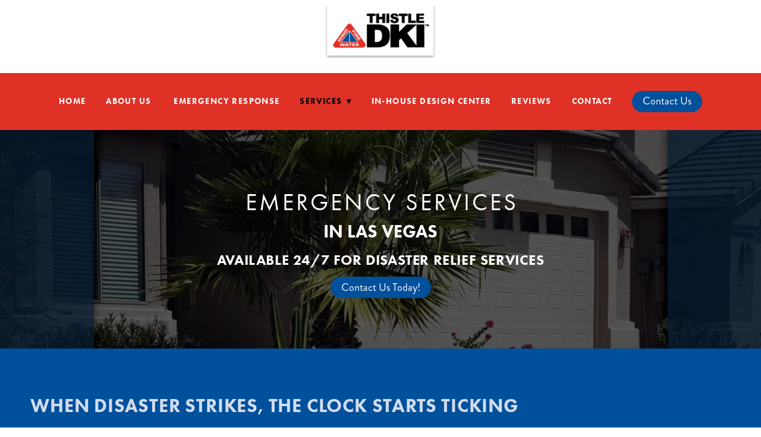

--- FILE ---
content_type: text/html; charset=utf-8
request_url: https://www.google.com/recaptcha/api2/anchor?ar=1&k=6Ld54oIkAAAAAK90TOJiRFdPQBF4uMj6b9DKBXEt&co=aHR0cHM6Ly9mb3Jtcy5tYXJrZXRpbmczNjAuY29tOjQ0Mw..&hl=en&v=PoyoqOPhxBO7pBk68S4YbpHZ&size=invisible&anchor-ms=20000&execute-ms=30000&cb=q9xlx5rhgm22
body_size: 48840
content:
<!DOCTYPE HTML><html dir="ltr" lang="en"><head><meta http-equiv="Content-Type" content="text/html; charset=UTF-8">
<meta http-equiv="X-UA-Compatible" content="IE=edge">
<title>reCAPTCHA</title>
<style type="text/css">
/* cyrillic-ext */
@font-face {
  font-family: 'Roboto';
  font-style: normal;
  font-weight: 400;
  font-stretch: 100%;
  src: url(//fonts.gstatic.com/s/roboto/v48/KFO7CnqEu92Fr1ME7kSn66aGLdTylUAMa3GUBHMdazTgWw.woff2) format('woff2');
  unicode-range: U+0460-052F, U+1C80-1C8A, U+20B4, U+2DE0-2DFF, U+A640-A69F, U+FE2E-FE2F;
}
/* cyrillic */
@font-face {
  font-family: 'Roboto';
  font-style: normal;
  font-weight: 400;
  font-stretch: 100%;
  src: url(//fonts.gstatic.com/s/roboto/v48/KFO7CnqEu92Fr1ME7kSn66aGLdTylUAMa3iUBHMdazTgWw.woff2) format('woff2');
  unicode-range: U+0301, U+0400-045F, U+0490-0491, U+04B0-04B1, U+2116;
}
/* greek-ext */
@font-face {
  font-family: 'Roboto';
  font-style: normal;
  font-weight: 400;
  font-stretch: 100%;
  src: url(//fonts.gstatic.com/s/roboto/v48/KFO7CnqEu92Fr1ME7kSn66aGLdTylUAMa3CUBHMdazTgWw.woff2) format('woff2');
  unicode-range: U+1F00-1FFF;
}
/* greek */
@font-face {
  font-family: 'Roboto';
  font-style: normal;
  font-weight: 400;
  font-stretch: 100%;
  src: url(//fonts.gstatic.com/s/roboto/v48/KFO7CnqEu92Fr1ME7kSn66aGLdTylUAMa3-UBHMdazTgWw.woff2) format('woff2');
  unicode-range: U+0370-0377, U+037A-037F, U+0384-038A, U+038C, U+038E-03A1, U+03A3-03FF;
}
/* math */
@font-face {
  font-family: 'Roboto';
  font-style: normal;
  font-weight: 400;
  font-stretch: 100%;
  src: url(//fonts.gstatic.com/s/roboto/v48/KFO7CnqEu92Fr1ME7kSn66aGLdTylUAMawCUBHMdazTgWw.woff2) format('woff2');
  unicode-range: U+0302-0303, U+0305, U+0307-0308, U+0310, U+0312, U+0315, U+031A, U+0326-0327, U+032C, U+032F-0330, U+0332-0333, U+0338, U+033A, U+0346, U+034D, U+0391-03A1, U+03A3-03A9, U+03B1-03C9, U+03D1, U+03D5-03D6, U+03F0-03F1, U+03F4-03F5, U+2016-2017, U+2034-2038, U+203C, U+2040, U+2043, U+2047, U+2050, U+2057, U+205F, U+2070-2071, U+2074-208E, U+2090-209C, U+20D0-20DC, U+20E1, U+20E5-20EF, U+2100-2112, U+2114-2115, U+2117-2121, U+2123-214F, U+2190, U+2192, U+2194-21AE, U+21B0-21E5, U+21F1-21F2, U+21F4-2211, U+2213-2214, U+2216-22FF, U+2308-230B, U+2310, U+2319, U+231C-2321, U+2336-237A, U+237C, U+2395, U+239B-23B7, U+23D0, U+23DC-23E1, U+2474-2475, U+25AF, U+25B3, U+25B7, U+25BD, U+25C1, U+25CA, U+25CC, U+25FB, U+266D-266F, U+27C0-27FF, U+2900-2AFF, U+2B0E-2B11, U+2B30-2B4C, U+2BFE, U+3030, U+FF5B, U+FF5D, U+1D400-1D7FF, U+1EE00-1EEFF;
}
/* symbols */
@font-face {
  font-family: 'Roboto';
  font-style: normal;
  font-weight: 400;
  font-stretch: 100%;
  src: url(//fonts.gstatic.com/s/roboto/v48/KFO7CnqEu92Fr1ME7kSn66aGLdTylUAMaxKUBHMdazTgWw.woff2) format('woff2');
  unicode-range: U+0001-000C, U+000E-001F, U+007F-009F, U+20DD-20E0, U+20E2-20E4, U+2150-218F, U+2190, U+2192, U+2194-2199, U+21AF, U+21E6-21F0, U+21F3, U+2218-2219, U+2299, U+22C4-22C6, U+2300-243F, U+2440-244A, U+2460-24FF, U+25A0-27BF, U+2800-28FF, U+2921-2922, U+2981, U+29BF, U+29EB, U+2B00-2BFF, U+4DC0-4DFF, U+FFF9-FFFB, U+10140-1018E, U+10190-1019C, U+101A0, U+101D0-101FD, U+102E0-102FB, U+10E60-10E7E, U+1D2C0-1D2D3, U+1D2E0-1D37F, U+1F000-1F0FF, U+1F100-1F1AD, U+1F1E6-1F1FF, U+1F30D-1F30F, U+1F315, U+1F31C, U+1F31E, U+1F320-1F32C, U+1F336, U+1F378, U+1F37D, U+1F382, U+1F393-1F39F, U+1F3A7-1F3A8, U+1F3AC-1F3AF, U+1F3C2, U+1F3C4-1F3C6, U+1F3CA-1F3CE, U+1F3D4-1F3E0, U+1F3ED, U+1F3F1-1F3F3, U+1F3F5-1F3F7, U+1F408, U+1F415, U+1F41F, U+1F426, U+1F43F, U+1F441-1F442, U+1F444, U+1F446-1F449, U+1F44C-1F44E, U+1F453, U+1F46A, U+1F47D, U+1F4A3, U+1F4B0, U+1F4B3, U+1F4B9, U+1F4BB, U+1F4BF, U+1F4C8-1F4CB, U+1F4D6, U+1F4DA, U+1F4DF, U+1F4E3-1F4E6, U+1F4EA-1F4ED, U+1F4F7, U+1F4F9-1F4FB, U+1F4FD-1F4FE, U+1F503, U+1F507-1F50B, U+1F50D, U+1F512-1F513, U+1F53E-1F54A, U+1F54F-1F5FA, U+1F610, U+1F650-1F67F, U+1F687, U+1F68D, U+1F691, U+1F694, U+1F698, U+1F6AD, U+1F6B2, U+1F6B9-1F6BA, U+1F6BC, U+1F6C6-1F6CF, U+1F6D3-1F6D7, U+1F6E0-1F6EA, U+1F6F0-1F6F3, U+1F6F7-1F6FC, U+1F700-1F7FF, U+1F800-1F80B, U+1F810-1F847, U+1F850-1F859, U+1F860-1F887, U+1F890-1F8AD, U+1F8B0-1F8BB, U+1F8C0-1F8C1, U+1F900-1F90B, U+1F93B, U+1F946, U+1F984, U+1F996, U+1F9E9, U+1FA00-1FA6F, U+1FA70-1FA7C, U+1FA80-1FA89, U+1FA8F-1FAC6, U+1FACE-1FADC, U+1FADF-1FAE9, U+1FAF0-1FAF8, U+1FB00-1FBFF;
}
/* vietnamese */
@font-face {
  font-family: 'Roboto';
  font-style: normal;
  font-weight: 400;
  font-stretch: 100%;
  src: url(//fonts.gstatic.com/s/roboto/v48/KFO7CnqEu92Fr1ME7kSn66aGLdTylUAMa3OUBHMdazTgWw.woff2) format('woff2');
  unicode-range: U+0102-0103, U+0110-0111, U+0128-0129, U+0168-0169, U+01A0-01A1, U+01AF-01B0, U+0300-0301, U+0303-0304, U+0308-0309, U+0323, U+0329, U+1EA0-1EF9, U+20AB;
}
/* latin-ext */
@font-face {
  font-family: 'Roboto';
  font-style: normal;
  font-weight: 400;
  font-stretch: 100%;
  src: url(//fonts.gstatic.com/s/roboto/v48/KFO7CnqEu92Fr1ME7kSn66aGLdTylUAMa3KUBHMdazTgWw.woff2) format('woff2');
  unicode-range: U+0100-02BA, U+02BD-02C5, U+02C7-02CC, U+02CE-02D7, U+02DD-02FF, U+0304, U+0308, U+0329, U+1D00-1DBF, U+1E00-1E9F, U+1EF2-1EFF, U+2020, U+20A0-20AB, U+20AD-20C0, U+2113, U+2C60-2C7F, U+A720-A7FF;
}
/* latin */
@font-face {
  font-family: 'Roboto';
  font-style: normal;
  font-weight: 400;
  font-stretch: 100%;
  src: url(//fonts.gstatic.com/s/roboto/v48/KFO7CnqEu92Fr1ME7kSn66aGLdTylUAMa3yUBHMdazQ.woff2) format('woff2');
  unicode-range: U+0000-00FF, U+0131, U+0152-0153, U+02BB-02BC, U+02C6, U+02DA, U+02DC, U+0304, U+0308, U+0329, U+2000-206F, U+20AC, U+2122, U+2191, U+2193, U+2212, U+2215, U+FEFF, U+FFFD;
}
/* cyrillic-ext */
@font-face {
  font-family: 'Roboto';
  font-style: normal;
  font-weight: 500;
  font-stretch: 100%;
  src: url(//fonts.gstatic.com/s/roboto/v48/KFO7CnqEu92Fr1ME7kSn66aGLdTylUAMa3GUBHMdazTgWw.woff2) format('woff2');
  unicode-range: U+0460-052F, U+1C80-1C8A, U+20B4, U+2DE0-2DFF, U+A640-A69F, U+FE2E-FE2F;
}
/* cyrillic */
@font-face {
  font-family: 'Roboto';
  font-style: normal;
  font-weight: 500;
  font-stretch: 100%;
  src: url(//fonts.gstatic.com/s/roboto/v48/KFO7CnqEu92Fr1ME7kSn66aGLdTylUAMa3iUBHMdazTgWw.woff2) format('woff2');
  unicode-range: U+0301, U+0400-045F, U+0490-0491, U+04B0-04B1, U+2116;
}
/* greek-ext */
@font-face {
  font-family: 'Roboto';
  font-style: normal;
  font-weight: 500;
  font-stretch: 100%;
  src: url(//fonts.gstatic.com/s/roboto/v48/KFO7CnqEu92Fr1ME7kSn66aGLdTylUAMa3CUBHMdazTgWw.woff2) format('woff2');
  unicode-range: U+1F00-1FFF;
}
/* greek */
@font-face {
  font-family: 'Roboto';
  font-style: normal;
  font-weight: 500;
  font-stretch: 100%;
  src: url(//fonts.gstatic.com/s/roboto/v48/KFO7CnqEu92Fr1ME7kSn66aGLdTylUAMa3-UBHMdazTgWw.woff2) format('woff2');
  unicode-range: U+0370-0377, U+037A-037F, U+0384-038A, U+038C, U+038E-03A1, U+03A3-03FF;
}
/* math */
@font-face {
  font-family: 'Roboto';
  font-style: normal;
  font-weight: 500;
  font-stretch: 100%;
  src: url(//fonts.gstatic.com/s/roboto/v48/KFO7CnqEu92Fr1ME7kSn66aGLdTylUAMawCUBHMdazTgWw.woff2) format('woff2');
  unicode-range: U+0302-0303, U+0305, U+0307-0308, U+0310, U+0312, U+0315, U+031A, U+0326-0327, U+032C, U+032F-0330, U+0332-0333, U+0338, U+033A, U+0346, U+034D, U+0391-03A1, U+03A3-03A9, U+03B1-03C9, U+03D1, U+03D5-03D6, U+03F0-03F1, U+03F4-03F5, U+2016-2017, U+2034-2038, U+203C, U+2040, U+2043, U+2047, U+2050, U+2057, U+205F, U+2070-2071, U+2074-208E, U+2090-209C, U+20D0-20DC, U+20E1, U+20E5-20EF, U+2100-2112, U+2114-2115, U+2117-2121, U+2123-214F, U+2190, U+2192, U+2194-21AE, U+21B0-21E5, U+21F1-21F2, U+21F4-2211, U+2213-2214, U+2216-22FF, U+2308-230B, U+2310, U+2319, U+231C-2321, U+2336-237A, U+237C, U+2395, U+239B-23B7, U+23D0, U+23DC-23E1, U+2474-2475, U+25AF, U+25B3, U+25B7, U+25BD, U+25C1, U+25CA, U+25CC, U+25FB, U+266D-266F, U+27C0-27FF, U+2900-2AFF, U+2B0E-2B11, U+2B30-2B4C, U+2BFE, U+3030, U+FF5B, U+FF5D, U+1D400-1D7FF, U+1EE00-1EEFF;
}
/* symbols */
@font-face {
  font-family: 'Roboto';
  font-style: normal;
  font-weight: 500;
  font-stretch: 100%;
  src: url(//fonts.gstatic.com/s/roboto/v48/KFO7CnqEu92Fr1ME7kSn66aGLdTylUAMaxKUBHMdazTgWw.woff2) format('woff2');
  unicode-range: U+0001-000C, U+000E-001F, U+007F-009F, U+20DD-20E0, U+20E2-20E4, U+2150-218F, U+2190, U+2192, U+2194-2199, U+21AF, U+21E6-21F0, U+21F3, U+2218-2219, U+2299, U+22C4-22C6, U+2300-243F, U+2440-244A, U+2460-24FF, U+25A0-27BF, U+2800-28FF, U+2921-2922, U+2981, U+29BF, U+29EB, U+2B00-2BFF, U+4DC0-4DFF, U+FFF9-FFFB, U+10140-1018E, U+10190-1019C, U+101A0, U+101D0-101FD, U+102E0-102FB, U+10E60-10E7E, U+1D2C0-1D2D3, U+1D2E0-1D37F, U+1F000-1F0FF, U+1F100-1F1AD, U+1F1E6-1F1FF, U+1F30D-1F30F, U+1F315, U+1F31C, U+1F31E, U+1F320-1F32C, U+1F336, U+1F378, U+1F37D, U+1F382, U+1F393-1F39F, U+1F3A7-1F3A8, U+1F3AC-1F3AF, U+1F3C2, U+1F3C4-1F3C6, U+1F3CA-1F3CE, U+1F3D4-1F3E0, U+1F3ED, U+1F3F1-1F3F3, U+1F3F5-1F3F7, U+1F408, U+1F415, U+1F41F, U+1F426, U+1F43F, U+1F441-1F442, U+1F444, U+1F446-1F449, U+1F44C-1F44E, U+1F453, U+1F46A, U+1F47D, U+1F4A3, U+1F4B0, U+1F4B3, U+1F4B9, U+1F4BB, U+1F4BF, U+1F4C8-1F4CB, U+1F4D6, U+1F4DA, U+1F4DF, U+1F4E3-1F4E6, U+1F4EA-1F4ED, U+1F4F7, U+1F4F9-1F4FB, U+1F4FD-1F4FE, U+1F503, U+1F507-1F50B, U+1F50D, U+1F512-1F513, U+1F53E-1F54A, U+1F54F-1F5FA, U+1F610, U+1F650-1F67F, U+1F687, U+1F68D, U+1F691, U+1F694, U+1F698, U+1F6AD, U+1F6B2, U+1F6B9-1F6BA, U+1F6BC, U+1F6C6-1F6CF, U+1F6D3-1F6D7, U+1F6E0-1F6EA, U+1F6F0-1F6F3, U+1F6F7-1F6FC, U+1F700-1F7FF, U+1F800-1F80B, U+1F810-1F847, U+1F850-1F859, U+1F860-1F887, U+1F890-1F8AD, U+1F8B0-1F8BB, U+1F8C0-1F8C1, U+1F900-1F90B, U+1F93B, U+1F946, U+1F984, U+1F996, U+1F9E9, U+1FA00-1FA6F, U+1FA70-1FA7C, U+1FA80-1FA89, U+1FA8F-1FAC6, U+1FACE-1FADC, U+1FADF-1FAE9, U+1FAF0-1FAF8, U+1FB00-1FBFF;
}
/* vietnamese */
@font-face {
  font-family: 'Roboto';
  font-style: normal;
  font-weight: 500;
  font-stretch: 100%;
  src: url(//fonts.gstatic.com/s/roboto/v48/KFO7CnqEu92Fr1ME7kSn66aGLdTylUAMa3OUBHMdazTgWw.woff2) format('woff2');
  unicode-range: U+0102-0103, U+0110-0111, U+0128-0129, U+0168-0169, U+01A0-01A1, U+01AF-01B0, U+0300-0301, U+0303-0304, U+0308-0309, U+0323, U+0329, U+1EA0-1EF9, U+20AB;
}
/* latin-ext */
@font-face {
  font-family: 'Roboto';
  font-style: normal;
  font-weight: 500;
  font-stretch: 100%;
  src: url(//fonts.gstatic.com/s/roboto/v48/KFO7CnqEu92Fr1ME7kSn66aGLdTylUAMa3KUBHMdazTgWw.woff2) format('woff2');
  unicode-range: U+0100-02BA, U+02BD-02C5, U+02C7-02CC, U+02CE-02D7, U+02DD-02FF, U+0304, U+0308, U+0329, U+1D00-1DBF, U+1E00-1E9F, U+1EF2-1EFF, U+2020, U+20A0-20AB, U+20AD-20C0, U+2113, U+2C60-2C7F, U+A720-A7FF;
}
/* latin */
@font-face {
  font-family: 'Roboto';
  font-style: normal;
  font-weight: 500;
  font-stretch: 100%;
  src: url(//fonts.gstatic.com/s/roboto/v48/KFO7CnqEu92Fr1ME7kSn66aGLdTylUAMa3yUBHMdazQ.woff2) format('woff2');
  unicode-range: U+0000-00FF, U+0131, U+0152-0153, U+02BB-02BC, U+02C6, U+02DA, U+02DC, U+0304, U+0308, U+0329, U+2000-206F, U+20AC, U+2122, U+2191, U+2193, U+2212, U+2215, U+FEFF, U+FFFD;
}
/* cyrillic-ext */
@font-face {
  font-family: 'Roboto';
  font-style: normal;
  font-weight: 900;
  font-stretch: 100%;
  src: url(//fonts.gstatic.com/s/roboto/v48/KFO7CnqEu92Fr1ME7kSn66aGLdTylUAMa3GUBHMdazTgWw.woff2) format('woff2');
  unicode-range: U+0460-052F, U+1C80-1C8A, U+20B4, U+2DE0-2DFF, U+A640-A69F, U+FE2E-FE2F;
}
/* cyrillic */
@font-face {
  font-family: 'Roboto';
  font-style: normal;
  font-weight: 900;
  font-stretch: 100%;
  src: url(//fonts.gstatic.com/s/roboto/v48/KFO7CnqEu92Fr1ME7kSn66aGLdTylUAMa3iUBHMdazTgWw.woff2) format('woff2');
  unicode-range: U+0301, U+0400-045F, U+0490-0491, U+04B0-04B1, U+2116;
}
/* greek-ext */
@font-face {
  font-family: 'Roboto';
  font-style: normal;
  font-weight: 900;
  font-stretch: 100%;
  src: url(//fonts.gstatic.com/s/roboto/v48/KFO7CnqEu92Fr1ME7kSn66aGLdTylUAMa3CUBHMdazTgWw.woff2) format('woff2');
  unicode-range: U+1F00-1FFF;
}
/* greek */
@font-face {
  font-family: 'Roboto';
  font-style: normal;
  font-weight: 900;
  font-stretch: 100%;
  src: url(//fonts.gstatic.com/s/roboto/v48/KFO7CnqEu92Fr1ME7kSn66aGLdTylUAMa3-UBHMdazTgWw.woff2) format('woff2');
  unicode-range: U+0370-0377, U+037A-037F, U+0384-038A, U+038C, U+038E-03A1, U+03A3-03FF;
}
/* math */
@font-face {
  font-family: 'Roboto';
  font-style: normal;
  font-weight: 900;
  font-stretch: 100%;
  src: url(//fonts.gstatic.com/s/roboto/v48/KFO7CnqEu92Fr1ME7kSn66aGLdTylUAMawCUBHMdazTgWw.woff2) format('woff2');
  unicode-range: U+0302-0303, U+0305, U+0307-0308, U+0310, U+0312, U+0315, U+031A, U+0326-0327, U+032C, U+032F-0330, U+0332-0333, U+0338, U+033A, U+0346, U+034D, U+0391-03A1, U+03A3-03A9, U+03B1-03C9, U+03D1, U+03D5-03D6, U+03F0-03F1, U+03F4-03F5, U+2016-2017, U+2034-2038, U+203C, U+2040, U+2043, U+2047, U+2050, U+2057, U+205F, U+2070-2071, U+2074-208E, U+2090-209C, U+20D0-20DC, U+20E1, U+20E5-20EF, U+2100-2112, U+2114-2115, U+2117-2121, U+2123-214F, U+2190, U+2192, U+2194-21AE, U+21B0-21E5, U+21F1-21F2, U+21F4-2211, U+2213-2214, U+2216-22FF, U+2308-230B, U+2310, U+2319, U+231C-2321, U+2336-237A, U+237C, U+2395, U+239B-23B7, U+23D0, U+23DC-23E1, U+2474-2475, U+25AF, U+25B3, U+25B7, U+25BD, U+25C1, U+25CA, U+25CC, U+25FB, U+266D-266F, U+27C0-27FF, U+2900-2AFF, U+2B0E-2B11, U+2B30-2B4C, U+2BFE, U+3030, U+FF5B, U+FF5D, U+1D400-1D7FF, U+1EE00-1EEFF;
}
/* symbols */
@font-face {
  font-family: 'Roboto';
  font-style: normal;
  font-weight: 900;
  font-stretch: 100%;
  src: url(//fonts.gstatic.com/s/roboto/v48/KFO7CnqEu92Fr1ME7kSn66aGLdTylUAMaxKUBHMdazTgWw.woff2) format('woff2');
  unicode-range: U+0001-000C, U+000E-001F, U+007F-009F, U+20DD-20E0, U+20E2-20E4, U+2150-218F, U+2190, U+2192, U+2194-2199, U+21AF, U+21E6-21F0, U+21F3, U+2218-2219, U+2299, U+22C4-22C6, U+2300-243F, U+2440-244A, U+2460-24FF, U+25A0-27BF, U+2800-28FF, U+2921-2922, U+2981, U+29BF, U+29EB, U+2B00-2BFF, U+4DC0-4DFF, U+FFF9-FFFB, U+10140-1018E, U+10190-1019C, U+101A0, U+101D0-101FD, U+102E0-102FB, U+10E60-10E7E, U+1D2C0-1D2D3, U+1D2E0-1D37F, U+1F000-1F0FF, U+1F100-1F1AD, U+1F1E6-1F1FF, U+1F30D-1F30F, U+1F315, U+1F31C, U+1F31E, U+1F320-1F32C, U+1F336, U+1F378, U+1F37D, U+1F382, U+1F393-1F39F, U+1F3A7-1F3A8, U+1F3AC-1F3AF, U+1F3C2, U+1F3C4-1F3C6, U+1F3CA-1F3CE, U+1F3D4-1F3E0, U+1F3ED, U+1F3F1-1F3F3, U+1F3F5-1F3F7, U+1F408, U+1F415, U+1F41F, U+1F426, U+1F43F, U+1F441-1F442, U+1F444, U+1F446-1F449, U+1F44C-1F44E, U+1F453, U+1F46A, U+1F47D, U+1F4A3, U+1F4B0, U+1F4B3, U+1F4B9, U+1F4BB, U+1F4BF, U+1F4C8-1F4CB, U+1F4D6, U+1F4DA, U+1F4DF, U+1F4E3-1F4E6, U+1F4EA-1F4ED, U+1F4F7, U+1F4F9-1F4FB, U+1F4FD-1F4FE, U+1F503, U+1F507-1F50B, U+1F50D, U+1F512-1F513, U+1F53E-1F54A, U+1F54F-1F5FA, U+1F610, U+1F650-1F67F, U+1F687, U+1F68D, U+1F691, U+1F694, U+1F698, U+1F6AD, U+1F6B2, U+1F6B9-1F6BA, U+1F6BC, U+1F6C6-1F6CF, U+1F6D3-1F6D7, U+1F6E0-1F6EA, U+1F6F0-1F6F3, U+1F6F7-1F6FC, U+1F700-1F7FF, U+1F800-1F80B, U+1F810-1F847, U+1F850-1F859, U+1F860-1F887, U+1F890-1F8AD, U+1F8B0-1F8BB, U+1F8C0-1F8C1, U+1F900-1F90B, U+1F93B, U+1F946, U+1F984, U+1F996, U+1F9E9, U+1FA00-1FA6F, U+1FA70-1FA7C, U+1FA80-1FA89, U+1FA8F-1FAC6, U+1FACE-1FADC, U+1FADF-1FAE9, U+1FAF0-1FAF8, U+1FB00-1FBFF;
}
/* vietnamese */
@font-face {
  font-family: 'Roboto';
  font-style: normal;
  font-weight: 900;
  font-stretch: 100%;
  src: url(//fonts.gstatic.com/s/roboto/v48/KFO7CnqEu92Fr1ME7kSn66aGLdTylUAMa3OUBHMdazTgWw.woff2) format('woff2');
  unicode-range: U+0102-0103, U+0110-0111, U+0128-0129, U+0168-0169, U+01A0-01A1, U+01AF-01B0, U+0300-0301, U+0303-0304, U+0308-0309, U+0323, U+0329, U+1EA0-1EF9, U+20AB;
}
/* latin-ext */
@font-face {
  font-family: 'Roboto';
  font-style: normal;
  font-weight: 900;
  font-stretch: 100%;
  src: url(//fonts.gstatic.com/s/roboto/v48/KFO7CnqEu92Fr1ME7kSn66aGLdTylUAMa3KUBHMdazTgWw.woff2) format('woff2');
  unicode-range: U+0100-02BA, U+02BD-02C5, U+02C7-02CC, U+02CE-02D7, U+02DD-02FF, U+0304, U+0308, U+0329, U+1D00-1DBF, U+1E00-1E9F, U+1EF2-1EFF, U+2020, U+20A0-20AB, U+20AD-20C0, U+2113, U+2C60-2C7F, U+A720-A7FF;
}
/* latin */
@font-face {
  font-family: 'Roboto';
  font-style: normal;
  font-weight: 900;
  font-stretch: 100%;
  src: url(//fonts.gstatic.com/s/roboto/v48/KFO7CnqEu92Fr1ME7kSn66aGLdTylUAMa3yUBHMdazQ.woff2) format('woff2');
  unicode-range: U+0000-00FF, U+0131, U+0152-0153, U+02BB-02BC, U+02C6, U+02DA, U+02DC, U+0304, U+0308, U+0329, U+2000-206F, U+20AC, U+2122, U+2191, U+2193, U+2212, U+2215, U+FEFF, U+FFFD;
}

</style>
<link rel="stylesheet" type="text/css" href="https://www.gstatic.com/recaptcha/releases/PoyoqOPhxBO7pBk68S4YbpHZ/styles__ltr.css">
<script nonce="mfOoatJUNS2AWSlZp43Rog" type="text/javascript">window['__recaptcha_api'] = 'https://www.google.com/recaptcha/api2/';</script>
<script type="text/javascript" src="https://www.gstatic.com/recaptcha/releases/PoyoqOPhxBO7pBk68S4YbpHZ/recaptcha__en.js" nonce="mfOoatJUNS2AWSlZp43Rog">
      
    </script></head>
<body><div id="rc-anchor-alert" class="rc-anchor-alert"></div>
<input type="hidden" id="recaptcha-token" value="[base64]">
<script type="text/javascript" nonce="mfOoatJUNS2AWSlZp43Rog">
      recaptcha.anchor.Main.init("[\x22ainput\x22,[\x22bgdata\x22,\x22\x22,\[base64]/[base64]/[base64]/ZyhXLGgpOnEoW04sMjEsbF0sVywwKSxoKSxmYWxzZSxmYWxzZSl9Y2F0Y2goayl7RygzNTgsVyk/[base64]/[base64]/[base64]/[base64]/[base64]/[base64]/[base64]/bmV3IEJbT10oRFswXSk6dz09Mj9uZXcgQltPXShEWzBdLERbMV0pOnc9PTM/bmV3IEJbT10oRFswXSxEWzFdLERbMl0pOnc9PTQ/[base64]/[base64]/[base64]/[base64]/[base64]\\u003d\x22,\[base64]\x22,\x22w43Cky5PwoHDqSfCmMKmTMKQw5vCkC1cw45ZHMOYw4VuA1XCqUd9c8OGwq/DpsOMw5zCljhqwqgODzXDqSnCtHTDlsOESBs9w5jDksOkw6/DrsKLwovCgcOjAQzCrMKyw5/DqnYvwpHClXHDqsOGZcKXwoPCnMK0dwLDoV3CqcKNJMKowqzChF5mw7LCjMOSw717C8KzAU/CiMKqcVN9w6rCihZNfcOUwpFiWsKqw7ZawocJw4Ynwoo5esKaw4/CnMKfwr/DpsK7IHLDhHjDnXbCnwtBwo7CgzcqV8Kaw4VqQcKeAy8bAiBCMsOWwpbDisKdw4DCq8KgZ8OhC20bMcKYaFI5wovDjsOfw5PCjsO3w5IXw65PEsOlwqPDnjrDonkAw7duw5lBwp3CuVsOKmB1wo5Rw67CtcKUSEg4eMObw7kkFGFzwrFxw6s0F1k1wq7Cul/DpVgOR8K3UQnCusOEDk5yE1fDt8Oawq/CuRQEbsOOw6TCpwZAFVnDnjLDlX8bwqt3IsK/w73Cm8KbPSEWw4LClSbCkBNKwpE/w5LCk2YObj4cwqLCkMK8AMKcAjPCt0rDnsKGwqbDqG54WcKgZU/[base64]/DWfDth/ClMKjZhrDj8OFwrjCrRgJQMOuUMO9w7AjRsO+w6/CpCIhw57ClsO/LiPDvS7CqcKTw4XDsirDlkUfV8KKOCzDt2DCusOxw5sabcKNfQU2ZMKPw7PClyDDucKCCMOpw6nDrcKPwr83Qj/[base64]/DkcKEwoVzQXzDkBTDuMKNbjVmw55dw5xXw5NAw6LCu8OqcMOYw73DosO9cwIpwq8Aw4UFY8ObLW9rwrB8wqPCtcOyVBhWEMOdwq3Cp8O4wpTCnh4aLMOaBcKmTx8xbE/CmFgpw7PDtcO/wp/CuMKCw4LDkMKewqU7wrfDlgoiwoAiCRZBfcK/w4XDuCLCmAjCij9/w6DCrsOREUjChTR7e2/CjFHCt2w6wplgw43Dg8KVw43DvGnDhMKOw4rCjsOuw5d1HcOiDcObECN+FGwaScKew4tgwpBNwoQSw6wOw4A+w5kDw4jDvcOjKS5OwrVCSVvDk8KxIsKmwqzCmcKtOcOIOwLDrhPCpMKASTzCjsK0woHCv8OHcMOceMKmD8OHRF7DrsKqfCcDw7xyG8Oyw4Y6wp/Dv8KRPD1gwqF8U8K9TMKgOQDDo1bDv8KheMOQe8OKVMK9UmRWw4QAwr0Nw5pERMONw7/Cn1LDm8OOw67CqcKQw5vCucKhw5PCkcOQw7/DnCNqSX5ZY8KWwqYiU0DCtQjDiBTCscK0PcKDw4sDU8KhFsKzS8OBZmUzNMOROmdAByzCsx3DlhdHC8OFw47DmMO+w5ggSmjClVg+wpbDkDjCsWV+wrPDs8KVFB/DrW/CiMKkO13DsTXChcOZBsOnc8Kuw7/DjcK2wq4dwqjChMOSdAHCmR7Ci0TCix05woTDrHg9eEQXK8OkT8KMw7DDocKqEsOwwqFEMMOswpzCgcKww63Dt8KWwqLCgxLCqC/CsGxPHAjChjDChQXDvMONGcKYS3o/B1rCssOtGWvDgMObw7nDvMOVJA0tw6TDkwDDh8KKw4hLw6JvMMKfMsKQf8K0ATXDuljDoMKwJXZXw59Bw7RfwrPDnHkBMWEBFcOpw6FvZDLCncK/WsK6OcK8w5FZw6vDjyzCh2TChCTDg8KDFcKIHXJqGStkRsKyDsOiMcO8InY1wpHCtH3DhcOZQ8KXwrHCn8OjwpJMZsK7wp/Cl3vCt8KpwoHDrBcxwrtnw6zChsKZw5rClTLDqzl7woXCr8K/woEnwpfDnW4Iwq7Cki9PY8OUb8Oyw7Nmwqpzw7bCtsKJOw9hwq9zw53Cuz3CgnvCtBLDlWZqwppPSsKHAkTDkgpBYnwBGsKvwrrCm01jw4HDpMK4w6LDjmFKIG0Jw7nDsGzDnkMtJiZFTMK/wrwYJcKuw4HChzYiFsKTwqzCqcKqMMOIF8Ohw5xfSMOiHDNuScOiw7PCtsKKwqFGwoEuRiHDvwLCvMKIw5LDtcKicCFab0ceElbDiErCjC7DtzxZwo/CqnjCuDDCrsKlw5MGwp4PMGBhD8ORw67DgSMNwojDvR9OwrLCtUoGw5UAw65ww7IZwqPCpMOeBcO/wpJZVy1Kw6XDuVHCr8KZT3JswqvCtDgoNcK5CB84IjBPGMOHwpzDicKsRcKqwrDDrz3DqS7CjiYJw5HCmR/DrzLDj8OrVFkPwqrDozfDtyzCmsK9ZwobQMKzw6x3JT3DgsKOw73CocKsXcOAwrIQWCMQQwjCpgrCocOIOsK5SkjCt0d8dMKqwrJnw4RswozChsOFwq/DnMKSO8OSSAfDmcOvwrPCnXVMwpkcSsKhw5BBfsOQFWjDmH/CkAwBNMKVeVjDpMKYwonCjR7Dlx/Cj8KKbm5BwrnCvizCqU/[base64]/w6U1w50Zw5rDtsKuN8OQwpXDn8K2Y8KzU8K5E8KyFsOkw57ClWMkwr4zwpgDwp/Dp1LDmmnCtCHDrW/DmiDChBEFfnEMwpnCoU3DncKtCG5AA17DisK+Q37CtzPDm03CosORw7fCqcKhAEXCl0w0wrJhw6F1w709wqlFHMOSCl90KGrCiMKcw6pBw6AkIsOzwopqwqXDtFvCr8KFT8Ktw5/CnMK6DcKswrTChsOyUcKLSsOXw63Cg8OJwqM2woRJwpnDmS4jwrDCvBTDtcKSwr1SwpDDnMONVXfCocOhCD3DgHbCoMOVNw/CjsOhw7/[base64]/w6l/w5ZxMQwfw6vDmsK2Q8OnU8O1wqxIwrfDoEzDjcK4LW/DkirCkcOWw4VBPGvDnWxOwoYIw7R1GknDr8K4w5RbcVTCksO7EzDDgH5Lwo7CuibDtEjDmiR7wrnDuSvCvwNTODtswoPCvgnCoMK/TyxDbsOzI1bDucONw6jCrBjCjsK3UUdxw7Vuwr9wS2zCii3DjMOjw4IOw4TCqUjDsih6wrfDnSBPOjwwwpgNwpLDscO3w48Dw5wGR8O8cjs2LhZCTlDCrsKzw5w1wpF/w5rDvcOsEMKiQcKVHEvCmm/DssO5ZF4mA00Lw4pPGmDDksKDd8KswovDhXPCkcOUw53Dn8OQwprDj3HDmsO2anXDr8K7wojDlsKfw4/DocO1GAnCrXHDksOow7rCkcORH8K/[base64]/[base64]/[base64]/Dm3vDsh0+YAcNa1AyU8Otw6ZmwopoPjgWw7zCng9ew6/CrX5zwqYtCWTCqVInw6nCjcKiw7FKN1vChWvDi8KhM8K0wqLDoE0/GMKawq3DscKND2Q8w5fChMOTSsOtwqrDiyLDkn0CU8KqwpnDj8OpWMK2wrhWw5c0KXDCtMKMDAdTCR/Cg1zDvcKJw4/CosOww6TCsMO1W8KRwrDDpDjCnw3DiUIcwq7Cv8KFcsOmLcKyQx4FwpNtw7d5MmXCnxx+w4bDlxrCo2Qrw4XDnz3CumtKw7PCv1lfw7VMw7jDnB7DryMxwoPDhWx1PC1rIEzClRphTsK5S3nCmMK9dcOewpcjGMO3wrPCpsOmw4bCog7CuE4sETw0DyoEw5zDkWZceC/Dpn4ewp3Dj8Olw6BCO8OZwrvDjFwXHsK6MwnCsl7Dg2UKwprCmcKQNBVHw5/DpDPCvsOzGcK6w7IswpMOw7gDYcO/PsKEw77Cr8KWUAQpw4rDnsKnw5gRU8OCw5TCnw/CpMO0w6ZWw67DrsKNwrHClcKjw4PCmsKXw5hVwpbDl8OPdGoeVsK6wqXDqMODw5JPGioowrtUaW/CkiTDrMO3w7zCjcKlCMO4RD7CgFUUwpo+w7J7woXCkSHCtsOxeijDhkHDocK4wqLDpRnDh0rCq8O2wrhLNg3Ch0kZwp5/w5sgw7BpLMOtLwJpw7zCg8OSw4bCljvCgCTDp2bCh07Chxtjf8OlBR1iCcKGwobDoT46w4XCiCPDh8KkKsKzAFvDt8KKwr/[base64]/[base64]/PMKRwqvDnnhCVmN7V8KiRsKCD8KFwrnChsOPw60ow71Iw4/CrxUnwrvCuEfDl13Cu0LCtEonw6DDjMKuIcKZwptFegMpwrXDlcOiIX3CtmBXwq8Yw6o7EMK4dFAAUcKxKEvClx1nwp4IwpTDqsOZdsKGHsOcwo1rw5PCjMK9ecKkcMOyUsO3MH95wpTCrcK/cCXCkkHDvcKlaF4cbmo+BifCrMOHPcOjw7MNCMKfw65hA1jCvBXDsC3Cv1TDrsOkSkzCocO3W8K+wrw9WcKifSDCusOXbAJjVMK9PS1vw4s3dcKQZHTDpcO6wrfCqCtqXcKiAxQ5woNLw7HCicOTK8KnRMKKw6lbwpbDl8Kiw4XDvHIHW8Krwr9+wrzCt3oAw6zCjg/[base64]/[base64]/Dh3Ykw4TDjVk+LMKCTsKlP8KowqNVw7PDm8OsM3rClDLDkzHCoXTDskDDkTzCuhXDrMKKE8KQIsKGBcOdeH7CqiJ3wqzCtDcNZ0hCJjzDh3LCmBDCrMKQUnlvwrhXwqtcw4bDqcOie0FKw7XCpMK8wpzDvMKUwqzDo8OYf1/CrmURDsKkw4vDoVsXwp5gaWbCuHk2w4vDjsK5OA7CpcO6a8Kaw7TDrRFSHcOBwrvCgRAALsOIw6gKw41DwrTDu1fDsB8RTsOEw7V/wrMww6Q0PcO0X27ChcKGwp47HcKOIMKDdFzDi8Kecjoaw7Niw4zClsKgBXDCvcOTHsOzasO+fcKoYsK/[base64]/CqcOoG8Kbd8Kswr4fw6jDvFA9wrTDpS5pw6fDpHV5ZB7DqhTCj8K1w6bDg8ONw7d4IxRWw57CgsK8VcKbw4RCwr7CvsOww6HDqMKsKcObw6/ClF8GwokIRy4Jw6QzQsKKXDt2w50ewovCi04/w5TChMK6GQgGc1/DlifCucOgw5nCjcKDwp5QUwx2w5PDpnrCpMOVUmVSw57CnMKPw75CFFIqwr/DpWbCrsONwog/H8OoWcObw6PCskTDiMOLw5puwpsfXMOpw6gpEMK1wp/[base64]/w75UNwJowppjw68bTFLChMO3w58Sw4VAbi7Dk8KtTcKHSGV6wotdOBDClsK9wo/CvcOkWCrDgjTCmMOQJ8KefsK1w6TCuMK/O3FdwrnCisK1AMK4My/Dv1bClMO9w4QFAUPDgS/CrMOfw5rDvW8iKsOnw40Aw4MNwpFQf0VAfxsiwp3DnCEmNcKDwpVFwqBGwrjCv8KEw5DCrC0/wosowqw8cERFwox0wqE1wrvDgzwXw6XCisOkwqV+acOQesOswosMwojCjADDjcOJw7LDosKGwo0LZ8K5w70CcMOqwp7DkMKSwqpiUcK/[base64]/DrMKLw7bCvMOSDEjCrXDDrBXDuTZuO8OFCRY6w6jCsMKaFcKLE09TFMKnw5FJwpzDgcOeK8K3exTCnxXDusOQbsKpIsKdw4JMw6HCvigGasK4w6kLwqFcwot5w75aw7Mdwp/DhMKpHVzDnVBiaXrClGnCsDcYeiYMwqotw4jCi8KHwqsgDMOvLRJuY8KULMK6CcKrw595w4pPGMONXWZVwrvDisOew5vDpWtkeXLDiBoiAcOaYC3CkgTDgFjChsOvY8OCw43DnsOef8OFLHTCtcOJwqJiw4s1esOdwqvDrCPDs8KBQw9NwqI0wp/CqB7DnAjCujsBwppGG0zCpMOvwpzDlcKXC8OUwpzCo2DDsAJpR1/Cp0gae0kjwrrCucKHO8KKw5cBw7TCm1TCq8OcFE/Cu8OTwr7Cj2Aqw4phwqPCunfDjsOxw7EMwq4pVV3DkhHDiMK7w5EnwofCgcKDwprDlsKDIi0QwqDDqiRjJW/CrMKTEsOnP8KtwpxFSMKnPcKqwqAXanF+ASIgwo7DsXTCoHoYPcOOaW/Dq8KbJU7DsMKZN8Ozw4UgKWnCvzlEXRPDm2RKwo5rwpfDu0s1w4QcesKMUVIRLsOIw5NQwpNTSTRJBcO0w7EQR8K2IsKMe8OrORrCuMOlw41fw7LDj8KCwrHDqcOEFy/Dl8KrG8OHLsKPCHLDmSbDkcOxw57CsMKrw4ZtwqHDnMOzwrvCuMOHdn11C8KTwq1Iw4fCr3d5PEHDj0ovaMOzw4XDusOyw4EoRsK8acOBSMK+w4PCoiBsPsOewpvDukTDjMKQfSUvwrvDlhQ1PsO/cl/CgsOkw64TwrdhwrDDriRLw4jDn8Onw6nDvXJ3wp7Dj8OfNlBDwpvCp8KLUcKdwr5rVmZCw7UGwpbDrnMCwqnChCZfeA/CryPCnHjDpMKFAMKtwqg1dj3CrhPDrjLCvzPDoVcWwrZOwqxlwoTCiTzDuhHCrsK+T2jCjlPDlcKwPsKeFhpQGU7DhXMuwqfClcKWw4TCoMOLwpTDqmjCgk3Dhi/DhWTDqcKOScOBwqcwwqg6bk90w7PCkSVJwrsJWwE/w640IcOWCxLDug1Iwo06OcOiD8OowpInw43DmcO1QMOYJ8O8OVkzwqzDkMKpfQZkAsKew7I+w7rDnnPDoG/Cp8OBwogIeERRXX5qwpF6woV7wrRnw5oPK08tYlrDgz9gwoJvw5Qww5zCkcOywrfDuRTClMKWLhDDvjPDs8KvwoxKwrMyeGHDmsK3Ol9wT21rABzDhl1ww4/[base64]/[base64]/wo7Di8OQw7rChcKPwrrDiUHDhwFhM8OBwrdqY8KqNknCn2Rwwo3Cr8ONwoLDnMOWw5fCkC3Cm17DuMOIwoYvwqnCm8O1DXtJb8Kiw6HDi2/DpzPClQfCucKeFDp7MEYteUt6w5wOw7tlwqbCmcKTwpduw7rDvBnCjD3DlREsI8KWCxxNJ8OKFcKvwqPDvcKBS2V3w5XDhcKbwrVrw7PCusKOb3zDoMKvM1rDjnYhwrw2RcK1YkdDw7x/wpgEwrbDkRTChQUtw7nDocKpw7JHWcOBwojDk8KbwrvDm2/[base64]/Dq8Kuw5DCpn7DgMOtK8OsScK8QUvCocKIasOvIzdMw7Adwr/[base64]/NiZww65fwqxrInllOsOCC8KZwq3CgcOKHlPDjcOrwpASwoA7w6Z7woLCu8KjUcOLw5jDr1fDmGXCucKtPsKsHzgTw7LDm8KnwpXCrTc8w7zCnsKbw4EbMMODMMObI8OvUSBQa8O/w5rDi38/f8ONe1gseArCgHPCpcKlEyhrw4nCvidKwpZ7EBXDkRpwwq/DnwjCkUYeZR0RwqnCiRxyXMKow6Eow4/[base64]/[base64]/XMOww6TCv8OWw77DocKoD2gXFS12wpzDrcKpC1DCqX9kDcOJJMO6w7zDs8KVHcOOasKOwojDv8Osw5/DkcOWPTdQw79QwosdLMOeVMOJSsOzw6trHMKIB3XCglLDu8KiwqwRblDCvyfDisKZecOcTsO0CMK5w6ZcBsKeYDA5GCPDgUzDp8Kuw4pWK17DpxhnSSVkcwIeI8O4woHCvcOudsOPc1UbPWzCh8OJccOaLMKAwoUHYcK2wotvFcKswrhpPSMpE2oYWkE4RMOdPEjCrW/[base64]/DpMObEFnDgSMrUsOGwrXCmsKLFhR8w4RAwpgRA2YPb8OUwobDssKdw6/[base64]/w5vCjsKJwp85w6vCqn5OIcONWi7DlMKPIMKIwqY4w4Q7LlLDicK/DjXChVpOwogQQ8O6wqnDuwDCoMKjwoUJw5DDvwMRwpwmw7XCpEDDq3TDnMKCw6zCjBrDrMKvwqfCr8OIwo8CwqvDiFNNTWpqwqZuV8KtecO9GMO/wrk/ci7CpDnDmxPDvcObLhnCtsK8w7nCin4rw7PCjsO0Rx3CkHluZcKrfkXDthANNXhyB8OGfG4XRBbDiWzDjW/Dj8KUw5vDlcO9YsOcFXfDqsKwTkULGsKdw40qKxPDiGlZMcK8w6TDlsOhZcOVwobCkVPDpcKuw4QIwozCtiLDksKqw4wdwplSwrLDq8O3QMKswpV8w7TDolzDpTRew6bDpVnCpAXDqMOzJMOUSsOiNX9lwrhpwpcowpfCrDlPdBA4wrhzCsKTC0g/wozCu0s5GgbCksOvXMO0wpRxw73ChsO2KMO4w47DtsOLRwHDhcK/WcOpw7jDtkNNwokXworDr8KsbVYiwq3DmBYMw7PDvEjDmkIkbXfCpcKuw7fCjDFZw4rDncOKLG1iwrHDrSwbw6/CmhEiw6zDh8OQasKcwpZtw64zQ8ObOxLDvsKEZ8OwQgLDpGFELXJ3HHbDtU4kMU3DscOPL1c7w4RvwrQQRXcKA8ODwpjCjWHCucKuSzDCr8O1KFgwwrdkwr1NdsKHMMO5w6gzwo/CkcOBw58Cwp5mwpoZIgrDhlzCucKPJGFRw5TCrC7CpMK3w4kTasOlwpDCrGMFYsKbB3nCscOcdcOyw58mw6VVw4Rzw48mN8OeaQ08woVTw7PCn8OtSnkyw6DCokIZH8O7w7XCg8OGw7w0eW/Co8KQbsKlBHnCjHfCiFfCqMOBMXDDql3Cp2/DucOdwpHCvwdIFysyLidBQ8OkVsK0w6HDs0DDmlAjw77Cu1kWIHTDlyvDqMO/wpXDg24BcMO4wpYlwp92wr7DhsK4w7cXY8OSOg0Qwp96woPCpsK/eyAADQgkw59+wo0EwqrChUXDqcKywqQhBMK8wprChkPCvEvDrsKWbh3DtltLPjLDgsKwaAUYeSLDkcOTCxdIb8Obw5lKXMOmw5vCiArDt1Nlw51SNV9uw6Q2dUTCtl/ClC7DkMOLw5HCug8IK1TCjVEzw5TCvcKtfmpEKRPDiE4mZcKwwqXChUTDtV/CjsO9w6zDvhfCjV/CtMOLwp/DmcKWe8O4wrlUHm0cf2HCjkLCnEtTw6vDjsKUX0YaK8OZw4/ClhjCqAhGwrDDpklfdcOACHHCuHDCiMK2d8KFLSvDo8K8bMKnEMO6w4bDqggfPy7Di1U5wpx3wqnDh8KqfsOgEcOMYMOBw5LDocOfwolwwrMLw7fCuVjCqgIbVhNnw6M3w6PChQhUc3kuegpIwpJoUFRSKMOZwqHCjizCilkSTMO/[base64]/wqfCtsOrN8OTwoR+wqBoT2wZWsOINcK/woJzw5s7woFoRGpNPXHDhxzDnsK4wokywrQGwr3DpmNxL27Dj3IQP8OUPVh3RMKEEMKmwofCo8OJw5XDlQoqYsKXwqjDnsOoeyvCgScow5/[base64]/w4nCpsKCSSTDkMKtwpxKwrjCgcOlSCAAUMKmwpfDisKmwrQeB1d9UB18wq/CqsKFwrbDv8KTeMOXB8OkwpjDqcOVVlVBwpIhw5piSnd/w6TCoBrCvhhRa8ORw6ZRGnY0wr/[base64]/[base64]/[base64]/[base64]/CjsOPGhPDlcK/[base64]/DvcO6wpDCjcKBLSjDjWXDvMO/EMOxw7pAalM4QRnDumJRwrXDjFJQRMOywrTCqcOYTzkxw7w/wp3DlSDDv00PwrkEYsO7IAhPw7PDqljCqzFpUUXCnzxBUsKcMsO2wrrDsV0OwrtSe8O9wqjDo8KBHMKRw5LDg8K7w5drw6MgRMKUwp3CpcKaIxRPXcOTVsOBFcO7wrBbYVd6w4olw7EuYD8nMC3DvHNpEMKeUlovRmkrw7hcI8Kow6DCnsO5JB8Iw65IIcK6K8OdwrB/TX/ChU0VUcK2ZhHDtsOPHMOVwpBzHcKGw7vDgwQ+w7k/w6xBT8OTJFHCl8KZEsKZwpTCrsOrwr4WGkPCsFDCrS0VwoxQw5nCrcK7OHPDtcKybE3ChcOkGcO7UTPDjR55w7oWw6zChDhzH8OaHUQ1w4ALN8KgwpvDnx7CtV7DhH3CnMOuwrLCkMKZAMOmLEcGw5ARSEheEcOlYH3DvcKNBMKAwpMvGSXCiB0cQFnDl8Kxw4c8csK/[base64]/worCoMOTwoQ0w5vDp8OSw47CsW7CosO6w6tmFjrDl8KJIxZ7L8K9w4U+wqQUBghZw5QWwrxOezHDhFAcP8KdHcOQXcKewpgow5QJwo7Do0VwCk/Dn0MNw4hdC2J1D8KFw6LDrCU/[base64]/H0jDrMKaBhjDvcKGEMOzd3XChFFcMQvCuybCgFRHFsOuU3tZw5PDlxfCn8OHwrIOw5Zywo/DmMO2wptbYk7DmMOLwqbDr0vDi8KFUcKqw5rDs3jCvGjDkcK1w5XDkXxiGcK/KgvChR/DvMOZw5HCuhgWaU7CrE3Co8OhLsKaw6nDv3TCqirDhR1zw4nCpsK6Cm/Chhg1bQ/DnsOGWsKyL2vCvmLDj8KkcMK/HsOrw5PDqAYmw6fDgMKMPAcXw5/DugLDmGoPwqpIwo7Cp2FqNSfCpTbDgQ06LF/DuA/Dj1PCixTDnAcmAhpJAXTDmVBZFTkjwqZ7eMOlYnwvem7Dkmliwrt2fcOwf8OqAn5OOMKdwobCpkxGTsK7asOFR8OKw68Ww7N1w4nDn0sAwp04wpXDmibDv8OHCFDDtiYRw4bDg8Ovw4B2wqlIwrJ7TcK8wrMdw4DDsU3DrUIRQRdawrTCrcKAO8OHZsOVFcOJw4LChi/CnFLCgsO0XjEkdm3DlHdiOMKdDSFOJMK7SsKcMWArWiVZSsO/w5ofw4R6w4/[base64]/[base64]/Yyolw5zCkUHCljvCk2LCuwzCh27Cj2sjcUIawqhlwpLDtghGwp7CusOQwrjDjcO7wp8/wpwmXsOBwrdZDUIrwqV0IsOUwrZpw44dAHZSw4YeYDLCtMO4ZnhVwqHDmxHDssKHwofCm8KywrDDjcK7HsKHfsONwrcnCh5FLRLCvMKZUcKIbMKpLMKowr7DlgfDm3vDjlF/VVNyGMKxWzPDsFbDhlHDkcOtKsOFDsKpwrIUTGnDsMOhw57DgsKDBMKXw6ZVw4zDrWPCvAUDKXNjwoXDt8Oiw6nCmMKnwqI+w4VINsKLBHvCscK2wqAWwpnCkE7CpQg4w5HDvlZCZMKQw7/[base64]/[base64]/CqmfDicOUw7gRVMKKfzbDnsORw7UdI8KAFsKQwoRiw4whEcOKw4x5woILVxTDsxg1w74oWzPCuEltYgbCnUjCnUgJwr9bw4jDkxp0WcOwUcKwGhrDosOqwqvCnhZkwqHDm8OmKMKuLMKcWmEPwozDg8KfRMK/[base64]/Cl1LCkMO0wq3CplzDuX3DqADClcKWBk3DnR7CuiPDl0xHwp14w5ZowpTCkh8DwrnCmVVNw7bDtzrCoFLChyDDhcK0w7oZw57CsMKhNBrCj2TDvyYZUVrCucKCwq/CssKmRMKhwqglw4XDny4pwoLCvGkEP8KQw5/Dn8O5AsKGwpQYwrrDvMOZGsKFwoPCqh7CmcOxAyVYKRQuw7PDtEXDkcKAwrYtw5DCjMO/wrzCvsK+w70qPH8TwpMOwpxPLSwxbMKqBlfCmyl3VcOgwqgMw5pkwqHCuBrCnsOlPHnDscKxwr9qw4sKGcOQwonClH5VIcKcwrVLQFLChi50w6/DlzrCk8KFCMKuFsKbRMOYw7Blw57Co8OuG8KNwr/CssO1CXAJwoh7wobDm8O/FsOxwptnw4bDgsKgwoB/B0fDi8OXXMOMKsKtYV0AwqZuKn9mwq3DlcO9w7tUYMKiX8OMdcK7w6PDmzDCr2Fmw7LDq8Kvw4jCrj/DnVopw7R1QGrCgXB/VsOvwotJw5vDosONeyY0W8OTC8OSw4nDh8Ohw6/DssOFLSvCg8OJesKwwrfCrTTDosOyJHB5w5xPwrrDg8O/wr0jJsOvNVfDucOmw7nCg3vCn8O/KMKRw7NGDxRxUkQraGBVwpPCi8KXT2l4w53DmDAFwpFYScKtw5/DnsKDw4rCtFw3VB8ibBlQEFF2w67DqiANDMKAw54Uw63DnRdhC8O5CcKKRMOBwq/ClsOqeUpyayrDgUwqMMOQJX3CpioDwpDDj8OkTcO8w5/DoWnCtsKVwoJWwrBPVsKXw7bDscOHw6tOw77DhsKAwqnCghrCqzPCsmHCnMKfw4XDlgbCj8OowobDkcOJdW8ww5FVw6VqbsOYMizDiMKdeynDjcOuKWDCnx/Dp8KsWMO/Z0YpwqXCtEcUwqgBwr49woDCtjHDksOqF8Kiw54/[base64]/CtcOILBZZW8KfLsOGc8KjLABxP8Kxw7XCqT3DocOOwoxFO8KRPHI0YcKMwrDCusOtCMOew4AaL8Ovw5YCYm3DjU7CkMORw4lpXsKGw7o7Ny5/wr4jI8KDGcK5w5RNcsOpMDUJwojCvMKHwqVWw6nDgMKtNV7CvWnCr3odOsOXw7wswrbClGU/UkYUNGEHw50HJWFdL8OkIXYSCXTCq8KwL8OTwoHDkcOdw5LDqQI7PcKlwqDDmh9qDsOWw7pcMy7Dkzt6Y2czw7fDjsOWwrDDn07DlxtDI8K7Z1Efw5/DjFp8wrXCoBPCoG1AwqPCrAs9WyfDnUo5wqLDlkLCvMK8wr4Oe8K4wrd8CwvDpjrDo29/A8Orw4k8f8OMBho4bDF0LjDCjUpqY8OvD8ORwpMQDksBwr0gwqbDv2FEJMOlXcKTTBPDgy9ufMO/w7PCuMONNcOzw7pAw67CqQEXIhEWNMOaG37CssOqw5grJsO4w701C3k2woDDk8OswqjDj8KmTcKfw4QQDMK1w7nCkj7CmcKsK8Oaw6grw6/[base64]/Cj8KPawNHJmbDrGohw53Do10cwoDChsKKUMOtdjTDjsKJbgTDrDUwQW3DoMKjw5oJaMONwp8fw4xHwpFJwp/[base64]/DpMOww5PCmybClsKow4NVRj3DqcK5SsOHKMKMYidJF1luHTTCgsK5w4XCoFTDhMKqwqApf8Obwp8CO8K+S8O+HMOWDHLCshnDgsKxPG3DocKxMHE5WMKAERcBZcOtHwfDjsKcw4cKwozCjMOowqM+wpJ/wqrDqHfCkH7Ds8KyY8KJBw3DlcKKJ0DDq8KoLMOLwrIkwqdqbHY6w6U9ZSfCgcKjwojDjlxdw7FgR8K6BsO6D8K2woATCHJzw5DDtcKTJcKQwqLCrsOVT0pTJcKswqXDtcORw5PCqcK/[base64]/DhsOpQsKEf8OeT1U3wqpWw4cUw5zDpVMkXVvDkUVrHhZdw5lKPA9qwqYuWB/DnsKAFxgYLE48w57CnBJEXsKDw7RMw7zCicO1VyJww4HDmhN2w6EQNH/Ctm5IFcOvw5hVw6TCmsKIesK/Fz3Di1hSwpXCjsKkQ195w4PCqGQnw47CiRzDi8OAwpoLCcK0wrhaa8O2NFPDg2JTwpdsw7QXw6vCognDlMKVCFDDghLDqVrDmA/CrFxZwrAZcFfCiU7CjXgtGMKhw4fDrcKfJiPDv0hVwqfDjsOJw7UBOEjDnMO3YcOVLsO/wp5AHwjDq8KcbhvDr8KwBFtHX8Ozw4PCjwbClcKIw5jCpyfCkhwLw5TDlsKnFsKZw7LCvMK/w7fCoXXDhgwGN8OqF2HChV3Dl3ckGcKZKTcMw7VKJGtVOMKFwoTCuMK6IMK/w5vDoAQFwqkiwpLCjxbDqcOdwp9swo/[base64]/DvwJRwrxuw4nCjVXDk1A4cU3CtTMVwqTDqznDsMOiKT3CvnYZwqdkCkbChMK4w693w4LChC4TGQk1wp4xTcO9GGXCksOGwqUrTsKyMcKVw7cawpV4wqMZw6jCjsOHfgTCvATCucO/LcKvw60twrXCisObw53CgVTCuRjCmQ44D8Ohw6lkwopMwpB+esKeX8K5wrLCksOTYg/DjgDCi8Omw7jCsF3CrMK/wqJ+wqpDwqllwoRKL8OQXXzCkMOoZE13KcK6w65rRFw/w6I9wq3DrzEZdMOJw7N7w5lzBMOMWsKWwpvDl8K7fnnChCPChUfDosOeK8K2wrEAHmDCgjjCvsOZwrLDrMKSw4DCllrCrcOAwqnClMOUw6zCn8OmHcKTfkt4LRPChMKAwpjDjT0TeAJHRcKeIwMTwonDtQTDgcO0wqLDocONw7zDgD3ClBhKwr/Dkh7DkUY9w7HCqsKvUcKsw7bDjcOCw5AWwrhSw5DCmkYmw7pTw4hJY8KqwpnDssO+FMKfwpHCqzXCk8Klw5HCoMKUdTDCg8Ocw4MWw7Iew60pw7Q2w5LDjQ7CoMKqw4LDucKjw6DDg8Olw6N2w6PDoH/[base64]/CkScmw5otBcO0wpDCiTTDmcK3XhnDkcKiwpvCi8KWC8OQw7rDi8OBw4jCuWjCpzIzwp3CssOdwrUxw4tpw6jDscKaw58iF8KMMMOuW8KQw4DDojkmfEdFw4vCozRqwrLCs8Ofw5pINMO6w7J1w7/DucKUwohmw70xHF0AMMKJw7Ycwrx9GQzDscK+FgIYw5M8DlTCv8Obw4lXVcKDwq/DskUqwoxKw4PCjkzDlkdYw5nDoTsQGmBNWndIecKrwrcWwooZAMKpwoofw5xAJyfDgcO7w7BewoFhI8Odwp7DhjBWwqjDiH7DgT9aMW43wr03a8K4RsKaw6ADw70KccKkw77CglrCmXfCh8O8w5vCscOJKR3DkQLCmT9/wqECw657GDI/[base64]/DkcOFw7rCn8KEOcOQdsOqwpfCqls0wqnDnjXDr8K+fkvCmAsBa8OOUsOfw5TDuw09O8Keb8KKw4dUdMOFC0Ihdn/Cj1klw4XDpcKgw4Y/wp0POAc8IHvDhVXCo8Omwrh6XDEAwq/DrTvCslVIUlFZfMOxwpFTIBFsJcO5w6nDmMOpeMKmw7klEWsGA8OZwqs3PsKdw5rDkcOeLMK2K2pcwoPDlTHDqsONOmLCgsOnVUkBw7jDi3PDgXrDsDk5wp1pw5EEw5E4worCjj3ConHDiA5Aw5sxw6YQw6zDk8KUwq/DgsO1H1nDq8OdRjIJw6VUwpk7wpNWw7YoCXJcw4fDusOPw6fCs8OBwpl4KhJzwopVTFHCp8OhworCrcKZwqoqw5APMkVvESVRXkFbw65XwpHCm8K+wo7CpEzDusK8w6bDkWdcwo0ww7NrwonDjyPDgcKWw6zCo8Ovw6PCtAw6UMK9CMK4w4QTV8KYwr/CkcOnNsOjbMKzwo7Cm2QBw6x6w4fDtcK5NcOXR2/[base64]/CmCrChsKfcMOdw5sEwrvDvGTDs8KRwp1ywo3DoMO9Sl4VEsKDG8KGwoQPwog0w4B8FWDDlwPDvMKIX1LDusOUPnh2w5kwNcKnw7EBw6hJQlsIw6LDkTzDlR3Dm8KDPMO+An/ChThjVMKGw4/Dl8OpwrTCnTR3PSTDjEbCqcOLw7LDpjTCqwvCrsKBHDbDqF/[base64]/[base64]/DnsOvAkhcw59FfcOlw4dIJ8OHQsK6XsKRwpfCuMKswoMPI8Ksw5F4OUTCl38FZV/CohxTdMOcLcOgMHIQwpJBw5bDtsOXacOfw6rDv8OyAsOXa8O6dsKrwpfDpTPDqhATGTRmwprDlMKoM8Ktw4zCncK6FlETZU1KNsOkZ1HDhMOWEn3CkUgkX8KYwprDjcO3w4cWWsKICMONwoshw74TSi7CuMOGw5zCn8KuX2kfw7gOw7zCm8KWRsO/JMOnRcObI8ORAyESwrcRcX8lJijClWRZwo3DsztlwoFuMxokdsOcKMKRwqAjLcKpCVsTwr0zc8OJw4UpLMONw6lJw40EWjvDpcOOw5x4F8KUwq1tX8O5FSLCh2nCvjDCqV/Cn3DCoTVoL8Khc8K2wpBbLxdjB8KYwoDDqj4lAMOpwrhXLcK2O8O5wqMuwpsNwrAGw5nDhWHCicOaO8KhPMO3ICHDmMK3wpRyHmDDv3Flwolow6/DpW01w7M/Z2VbbWXCp3YJLcKhAcKSw48paMOLw7HCgMOGwq41Ew/CvsK0w77DlcKqU8OiFRA+OkYIwpEqw7YCw7R6woPCuh7Ck8KQw7MJw6JXHsKXHx3CrBAWwpjDn8OPw4zDlHPChB8jYMKvX8KDJMOTOMK0KXTCrQcrKDMwW2bDvRVEwq/[base64]/DkU/Cs8O3FMOHfVfCkEAMb8K0OMKsw6TCrERJUsOVwpDCgcKmw7fDthFXw6VzOcOXwo0qDHbCoApbPTVew48Nwo85YcOnaSADM8OpLlLClAseSsOowqAsw7zCm8KeWMOOw4LDgMKnwog7HDPCscKQwqrCuE/CuHcawqMXw7ZKw5jDk3rCtsOPBMK7w6A9JcKqd8KCwpVhPcO+w4taw5bDsMKqw7PCsxfCollFXcO3w7gaMBPCkcKOJ8K+WMKcTj8KDGfCtsO4TDcubMO3V8OOw50sOF3DsF0xNj5UwqcBw78aXcKDV8Oww5rDlH7Cvn5/cWTDhgPCv8KgKcKzPBdGw5F6ZmDCuRNowrkRwrrCtMKILhHCuGnDhsOYU8K8c8OAw5obYcKJH8O+f3TDngkFcsO/w5XCpT8lw6rDvMOPfcKpUMKFFGJSw4p+w4F+w4sZDgkaXFbCgnfCmcOAEnREw5HCjcOywrLCuBhSw4IVw5TDoELDq2M0wpvCiMOBF8O7GMK1w592J8KKwpYfwpPCicKuPEECJsO/LsKjw5zDrFk2w5MAwpDCmkfDuXxzecK4w7gEwqEiN1vDu8O5V0TDoEp/ZcKGT3HDp3jCrk3DmQluOMKpAMKQw5jDo8KQw5LDpsKSZsKEw4rCkkHDilHDiiknwr9mw4pQwot2PsKqw77DkMOUGsKTwqbChTXDosKDWMO+wr3CuMObw4/CncKhw4RWwqYqw4ImQxHCnyrDtHsOXMKHbMObecKHw4vChx1iw4YKPDrCpEcYw40xU1jDvMKxw5rCusKnwpLDh1N1w6fCpMKQJ8OOw4tuw7kwNsKNw4V/IsKLwq7DrwfDjsOLw7DDgQQsGcOMwqNOO2vDhcKDKh/CmcO1HAZBNXXClkjCvlo3w7EFLcKKTMO7w4/DisOxDU3Cp8O0wp3CmsOhwoQ0w6BzVMK5wqzDhMK1w4zDkG/Cg8KjPl8pQ0vCgcOTwrwzDRw8w7/DoWNYV8Kvw6E6RcKsTm/[base64]/B0/DsMKYwo3CscKzRkMBd8OUAsOywq0Hw5IHfyLDiMOtwqggwqjCuV/[base64]/Dt8OGUsOqwqNMZQk0w6DCk8OkCyPCjcO8w5jDo1jDucKABVgLwqxCw6E+ccOMwop1a1/CqzRVw5s4YcOXVXXCgT3ChmbDi0kZCsO0BcOQesOvOcOKWMOpw40UFG54IxzCvsO+e2vCo8K1w7HDhT7DmsOOw7BldyjDlkvChXpywqEUe8KWYcOMwqdoe04DasOmwqV4PsKScx3ChQnDggBiKR8waMKcwp9iKcK/wpwUwoVFw7XDtWBZwphCBjjDjsOyVcOLAgXDpEtLHm3Cq23CgcOBfMOZLCARcm/[base64]/DjsOkP8OmAcOcwpzCsTnDnmILw7nDmEXDgxtlwrLCiBMTw6R2UWQ7w5ogw6txKkLDhwvCmsKDw7PCnEfCksK5OcOBHU9LGsKUYsOFwobCtSfDmcOrGcKtY2fCt8KqwrDDvcKaCB/CqsOEdsKfwpNkwqrCp8OLwpnDvMOfExLDn3zCm8KGwqsTwo3CscK1Yw87CDdmwqTCo0BiCzfCoHViwpDCv8KiwqhEA8O1w4kFwox/woFEexTCi8K4wpJVecKUwpYRQ8Kbw6FEwpXClhFlNcKZwofCscOdw4ZTwozDoRzCjVwBCxtnXlfDrcKiw49NVG4Zw6jDicKHw6/[base64]/J17CncKzECxEw6sHKlrDgS3CvcKRX8KiHMOTR8Kww53ClBbDkXPCuMKSwqFhw7NifsKfw7bCsh3DoBPDonPDi2vDjSbCvFXDlAUNU1vCowgvagh3K8KvaBvDg8OWwp/DjMKdwpsOw7hqw7HDi23CrX4xSMKoNjMYLATClMOfVQfDhMO1wqLDuCx7DVnDlMKRwoBIV8KnwrEew70OBsO1Tzg6NcOlw5d1XXJAwp0xd8O9woV3wpVdNMKvWxjDncKaw4dEwp3DjcOoMsKWw7EUcMKAUEDDiH3CjHXCglluw6wGXQhjKx/[base64]/CvTfCsQUUwo91LcKnw5vCmMKrw5LCq8OrSlHDoMOsRmPCmwtoQcKEwrAwc0lACmULw4ZIwqEYMS5kwoDDkMO1QEjCmR4oV8OFYnbDsMKPW8KGwoA9FibDrMK/Xg/CiMK8Kg\\u003d\\u003d\x22],null,[\x22conf\x22,null,\x226Ld54oIkAAAAAK90TOJiRFdPQBF4uMj6b9DKBXEt\x22,0,null,null,null,1,[21,125,63,73,95,87,41,43,42,83,102,105,109,121],[1017145,739],0,null,null,null,null,0,null,0,null,700,1,null,0,\[base64]/76lBhnEnQkZnOKMAhnM8xEZ\x22,0,0,null,null,1,null,0,0,null,null,null,0],\x22https://forms.marketing360.com:443\x22,null,[3,1,1],null,null,null,1,3600,[\x22https://www.google.com/intl/en/policies/privacy/\x22,\x22https://www.google.com/intl/en/policies/terms/\x22],\x22PMguI20AHZnxhPNvcLPU/Ph/zoiXZ93c79qYWNBCQmo\\u003d\x22,1,0,null,1,1768927478767,0,0,[20,104,230],null,[223,110,141],\x22RC-nb0dExSMQdSC7Q\x22,null,null,null,null,null,\x220dAFcWeA6F_1LQOxVxoVgiAghymVwGoSVmQl2FEg7nxqvq2TmXttjRuoQ2xhmv1FRtFOOuME9Ed-dtDfO1FkZ6rIYFTF9mkn4jHw\x22,1769010278728]");
    </script></body></html>

--- FILE ---
content_type: text/css; charset=utf-8
request_url: https://www.thistledki.com/css/page?styleIds=YjFiYjZkMDkxOGVjNDg2N2JkMzYyMzRmNjQ2ZTExNWYsY2YyNTNkZDZkY2Y5NDMyYWJlYzU4M2M4NjQwOGM3Y2MsYjA2Y2Y0ZDdhMWNkNDljNDgzNzhmODg5NTA2M2MzZGYsZWQyOTMxMjU4NGI5NDMwNzhmYmZmY2RiNDE1YjFiNDksYjRiZGNhNWIzMDRlNGVjNzliMjQ4M2JiMGZlNTFkYjQsZDAxODIxNjM3Yjg5NGNkYThkN2U5MTE3Nzg5OWQ0OGMsZThkNzAwMWZlZjQ3NDU4ZjlmYTk2MTNkZGNiYzc3MWMsZWFhNjhkMzA2MmUzNGYxNmFmMjU2NDkxMDExNjNkZGIsYzBmMjY1MjQwOTQ3NDgxMDkzODBjZDgwYTg5NmE1NzYsZjUzOGYzYmM4N2NkNDEwMzg5ZjkyYWQ4MTNlMmZjNjEsZWY5MDg5N2E5YzNjNGVkNmFkY2VlZjY4MDg5NDhiNTgsZDlkOTVhYzI2NDA2NGZmYTlhMTVlYjk5MDlkYTNjMTEsZTgzMmY5MDFmZTdkNGI4ZDk5ZTE2NjQ5MzVjMzVmMWM=
body_size: 1872
content:
div.blockWrap_b06cf4d7a1cd49c48378f8895063c3df{padding-top:100px;padding-bottom:10px;}.hasSecondaryContent .primaryAndSecondaryContainer div.blockWrap_b06cf4d7a1cd49c48378f8895063c3df,.fullBleed .noSecondaryContent .primaryAndSecondaryContent div.blockWrap_b06cf4d7a1cd49c48378f8895063c3df .blockContent.blockContentBleed{padding-left:0;padding-right:0}.blockWrap_b06cf4d7a1cd49c48378f8895063c3df .ctaContainer{max-width:none}.blockWrap_b06cf4d7a1cd49c48378f8895063c3df .pageTitle{color:#fff;font-size:40px;letter-spacing:.1em;padding-left:.1em;}.blockWrap_b06cf4d7a1cd49c48378f8895063c3df .pageSubtitle{color:#fff;font-size:30px;}div.blockWrap_b06cf4d7a1cd49c48378f8895063c3df{background-color:#000;background-color:rgba(0,0,0,0.66);background-image:none;background-position:50% 50%;background-attachment:scroll;background-size:auto;background-repeat:no-repeat;}.blockWrap_b06cf4d7a1cd49c48378f8895063c3df:before,.blockWrap_b06cf4d7a1cd49c48378f8895063c3df > body > .plxBg-img:before,.blockWrap_b06cf4d7a1cd49c48378f8895063c3df > .plxBg-img:before{content:none;background:transparent;opacity:0}div.blockWrap_b4bdca5b304e4ec79b2483bb0fe51db4{padding-top:80px;padding-bottom:80px;color:#fff;}.hasSecondaryContent .primaryAndSecondaryContainer div.blockWrap_b4bdca5b304e4ec79b2483bb0fe51db4,.fullBleed .noSecondaryContent .primaryAndSecondaryContent div.blockWrap_b4bdca5b304e4ec79b2483bb0fe51db4 .blockContent.blockContentBleed{padding-left:0;padding-right:0}div.blockWrap_b4bdca5b304e4ec79b2483bb0fe51db4 .ctaInnerContent{color:#fff}div.blockWrap_b4bdca5b304e4ec79b2483bb0fe51db4 .gridTrigger{fill:#fff}.blockWrap_b4bdca5b304e4ec79b2483bb0fe51db4 .ctaContainer{max-width:none}.blockWrap_b4bdca5b304e4ec79b2483bb0fe51db4 .blockInnerContent{font-size:18px;text-align:left;}.blockWrap_b4bdca5b304e4ec79b2483bb0fe51db4 .contentTitle{font-size:32px;text-align:left;letter-spacing:.025em;padding-left:0;margin-right:0;}.blockWrap_b4bdca5b304e4ec79b2483bb0fe51db4 .contentTitle,.blockWrap_b4bdca5b304e4ec79b2483bb0fe51db4 .contentTitle a{color:#d3dced}div.blockWrap_b4bdca5b304e4ec79b2483bb0fe51db4{background-color:#00509c;background-image:none}div.blockWrap_d01821637b894cda8d7e91177899d48c{padding-top:80px;padding-bottom:80px;}.hasSecondaryContent .primaryAndSecondaryContainer div.blockWrap_d01821637b894cda8d7e91177899d48c,.fullBleed .noSecondaryContent .primaryAndSecondaryContent div.blockWrap_d01821637b894cda8d7e91177899d48c .blockContent.blockContentBleed{padding-left:80px;padding-right:80px}.blockWrap_d01821637b894cda8d7e91177899d48c .ctaContainer{max-width:none}.blockWrap_d01821637b894cda8d7e91177899d48c .blockInnerContent{font-size:18px;}.blockWrap_d01821637b894cda8d7e91177899d48c .contentTitle{font-size:32px;}div.blockWrap_d01821637b894cda8d7e91177899d48c{background-color:#f2f2f2;background-image:none}div.blockWrap_e8d7001fef47458f9fa9613ddcbc771c{padding-top:80px;padding-bottom:20px;}.hasSecondaryContent .primaryAndSecondaryContainer div.blockWrap_e8d7001fef47458f9fa9613ddcbc771c,.fullBleed .noSecondaryContent .primaryAndSecondaryContent div.blockWrap_e8d7001fef47458f9fa9613ddcbc771c .blockContent.blockContentBleed{padding-left:80px;padding-right:80px}.blockWrap_e8d7001fef47458f9fa9613ddcbc771c .ctaContainer{max-width:none}.blockWrap_e8d7001fef47458f9fa9613ddcbc771c .blockInnerContent{font-size:18px;}.blockWrap_e8d7001fef47458f9fa9613ddcbc771c .contentTitle{font-size:32px;}div.blockWrap_e8d7001fef47458f9fa9613ddcbc771c{background-color:#fff;background-image:none}div.blockWrap_f538f3bc87cd410389f92ad813e2fc61{padding-top:50px;padding-bottom:50px;color:#171717;}.hasSecondaryContent .primaryAndSecondaryContainer div.blockWrap_f538f3bc87cd410389f92ad813e2fc61,.fullBleed .noSecondaryContent .primaryAndSecondaryContent div.blockWrap_f538f3bc87cd410389f92ad813e2fc61 .blockContent.blockContentBleed{padding-left:50px;padding-right:50px}div.blockWrap_f538f3bc87cd410389f92ad813e2fc61 .ctaInnerContent{color:#171717}div.blockWrap_f538f3bc87cd410389f92ad813e2fc61 .gridTrigger{fill:#171717}.blockWrap_f538f3bc87cd410389f92ad813e2fc61 .ctaContainer{max-width:none}.blockWrap_f538f3bc87cd410389f92ad813e2fc61 .blockInnerContent{text-align:center;}.blockWrap_f538f3bc87cd410389f92ad813e2fc61 .contentTitle{font-size:23px;letter-spacing:normal;padding-left:0;margin-right:0;text-align:center;}.blockWrap_f538f3bc87cd410389f92ad813e2fc61 .contentTitle,.blockWrap_f538f3bc87cd410389f92ad813e2fc61 .contentTitle a{color:#00509c}.blockWrap_f538f3bc87cd410389f92ad813e2fc61 button,.blockWrap_f538f3bc87cd410389f92ad813e2fc61 .button,.blockWrap_f538f3bc87cd410389f92ad813e2fc61 a.button,.blockWrap_f538f3bc87cd410389f92ad813e2fc61 input[type=submit],.blockWrap_f538f3bc87cd410389f92ad813e2fc61 .ctaInnerContent button,.blockWrap_f538f3bc87cd410389f92ad813e2fc61 .ctaInnerContent .button{background:#e03127;}.blockWrap_f538f3bc87cd410389f92ad813e2fc61 button:hover,.blockWrap_f538f3bc87cd410389f92ad813e2fc61 .button:hover,.blockWrap_f538f3bc87cd410389f92ad813e2fc61 a.button:hover,.blockWrap_f538f3bc87cd410389f92ad813e2fc61 input[type=submit]:hover,.blockWrap_f538f3bc87cd410389f92ad813e2fc61 .ctaInnerContent button:hover,.blockWrap_f538f3bc87cd410389f92ad813e2fc61 .ctaInnerContent .button:hover,.blockWrap_f538f3bc87cd410389f92ad813e2fc61 button:active,.blockWrap_f538f3bc87cd410389f92ad813e2fc61 .button:active,.blockWrap_f538f3bc87cd410389f92ad813e2fc61 a.button:active,.blockWrap_f538f3bc87cd410389f92ad813e2fc61 input[type=submit]:active,.blockWrap_f538f3bc87cd410389f92ad813e2fc61 .ctaInnerContent button:active,.blockWrap_f538f3bc87cd410389f92ad813e2fc61 .ctaInnerContent .button:active,.blockWrap_f538f3bc87cd410389f92ad813e2fc61 button:focus,.blockWrap_f538f3bc87cd410389f92ad813e2fc61 .button:focus,.blockWrap_f538f3bc87cd410389f92ad813e2fc61 a.button:focus,.blockWrap_f538f3bc87cd410389f92ad813e2fc61 input[type=submit]:focus,.blockWrap_f538f3bc87cd410389f92ad813e2fc61 .ctaInnerContent button:focus,.blockWrap_f538f3bc87cd410389f92ad813e2fc61 .ctaInnerContent .button:focus{background:#00509c;}div.blockWrap_f538f3bc87cd410389f92ad813e2fc61{background-color:#f2f2f2;background-image:none;}.blockWrap_f538f3bc87cd410389f92ad813e2fc61:before,.blockWrap_f538f3bc87cd410389f92ad813e2fc61 > body > .plxBg-img:before,.blockWrap_f538f3bc87cd410389f92ad813e2fc61 > .plxBg-img:before{content:none;background:transparent;opacity:0}div.blockWrap_ed29312584b943078fbffcdb415b1b49{padding-top:10px;padding-bottom:80px;color:#fff;}.hasSecondaryContent .primaryAndSecondaryContainer div.blockWrap_ed29312584b943078fbffcdb415b1b49,.fullBleed .noSecondaryContent .primaryAndSecondaryContent div.blockWrap_ed29312584b943078fbffcdb415b1b49 .blockContent.blockContentBleed{padding-left:80px;padding-right:80px}div.blockWrap_ed29312584b943078fbffcdb415b1b49 .ctaInnerContent{color:#fff}div.blockWrap_ed29312584b943078fbffcdb415b1b49 .gridTrigger{fill:#fff}.blockWrap_ed29312584b943078fbffcdb415b1b49 .ctaContainer{max-width:none}.blockWrap_ed29312584b943078fbffcdb415b1b49 .blockInnerContent{text-align:center;}.blockWrap_ed29312584b943078fbffcdb415b1b49 .contentTitle{text-align:center;letter-spacing:.025em;padding-left:.025em;margin-right:0;}.blockWrap_ed29312584b943078fbffcdb415b1b49 .contentTitle,.blockWrap_ed29312584b943078fbffcdb415b1b49 .contentTitle a{color:#fff}div.blockWrap_ed29312584b943078fbffcdb415b1b49{background-color:#000;background-color:rgba(0,0,0,0.66);background-image:none}div.blockWrap_d9d95ac264064ffa9a15eb9909da3c11{padding-top:30px;padding-bottom:30px;}.hasSecondaryContent .primaryAndSecondaryContainer div.blockWrap_d9d95ac264064ffa9a15eb9909da3c11,.fullBleed .noSecondaryContent .primaryAndSecondaryContent div.blockWrap_d9d95ac264064ffa9a15eb9909da3c11 .blockContent.blockContentBleed{padding-left:30px;padding-right:30px}.blockWrap_d9d95ac264064ffa9a15eb9909da3c11 .ctaContainer{max-width:none}div.blockWrap_d9d95ac264064ffa9a15eb9909da3c11{background-color:#fff;background-image:none}div.blockWrap_eaa68d3062e34f16af25649101163ddb{padding-top:40px;padding-bottom:40px;color:#171717;}.hasSecondaryContent .primaryAndSecondaryContainer div.blockWrap_eaa68d3062e34f16af25649101163ddb,.fullBleed .noSecondaryContent .primaryAndSecondaryContent div.blockWrap_eaa68d3062e34f16af25649101163ddb .blockContent.blockContentBleed{padding-left:40px;padding-right:40px}div.blockWrap_eaa68d3062e34f16af25649101163ddb .ctaInnerContent{color:#171717}div.blockWrap_eaa68d3062e34f16af25649101163ddb .gridTrigger{fill:#171717}.blockWrap_eaa68d3062e34f16af25649101163ddb .ctaContainer{max-width:none}.blockWrap_eaa68d3062e34f16af25649101163ddb .blockInnerContent{text-align:left;}.blockWrap_eaa68d3062e34f16af25649101163ddb .contentTitle{font-size:34px;letter-spacing:normal;padding-left:0;margin-right:0;text-align:left;}.blockWrap_eaa68d3062e34f16af25649101163ddb .contentTitle,.blockWrap_eaa68d3062e34f16af25649101163ddb .contentTitle a{color:#000}div.blockWrap_eaa68d3062e34f16af25649101163ddb{background-color:#fff;background-image:none;}.blockWrap_eaa68d3062e34f16af25649101163ddb:before,.blockWrap_eaa68d3062e34f16af25649101163ddb > body > .plxBg-img:before,.blockWrap_eaa68d3062e34f16af25649101163ddb > .plxBg-img:before{content:none;background:transparent;opacity:0}.blockWrap_ef90897a9c3c4ed6adceef6808948b58 .ctaContainer{max-width:none}div.blockWrap_ef90897a9c3c4ed6adceef6808948b58{background-color:#f2f2f2;background-image:none}div.blockWrap_c0f26524094748109380cd80a896a576{padding-top:0;padding-bottom:50px;}.hasSecondaryContent .primaryAndSecondaryContainer div.blockWrap_c0f26524094748109380cd80a896a576,.fullBleed .noSecondaryContent .primaryAndSecondaryContent div.blockWrap_c0f26524094748109380cd80a896a576 .blockContent.blockContentBleed{padding-left:0;padding-right:0}.blockWrap_c0f26524094748109380cd80a896a576 .ctaContainer{max-width:none}div.blockWrap_c0f26524094748109380cd80a896a576{background-color:#fff;background-image:none}div.blockWrap_e832f901fe7d4b8d99e1664935c35f1c{padding-top:0;padding-bottom:30px;}.hasSecondaryContent .primaryAndSecondaryContainer div.blockWrap_e832f901fe7d4b8d99e1664935c35f1c,.fullBleed .noSecondaryContent .primaryAndSecondaryContent div.blockWrap_e832f901fe7d4b8d99e1664935c35f1c .blockContent.blockContentBleed{padding-left:0;padding-right:0}.blockWrap_e832f901fe7d4b8d99e1664935c35f1c .ctaContainer{max-width:none}.blockWrap_e832f901fe7d4b8d99e1664935c35f1c .contentTitle{font-size:24px;}.blockWrap_e832f901fe7d4b8d99e1664935c35f1c .contentTitle,.blockWrap_e832f901fe7d4b8d99e1664935c35f1c .contentTitle a{color:#00509c}div.blockWrap_e832f901fe7d4b8d99e1664935c35f1c{background-color:#fff;background-image:none}.blockWrap_d9d95ac264064ffa9a15eb9909da3c11 .imgHover:hover .imgHover-overlay,.blockWrap_d9d95ac264064ffa9a15eb9909da3c11 .imgHover:hover .imgHover-overlay.imgEffect-overlay{background-color:#121212;background-color:rgba(18,18,18,0.3)}.blockWrap_d9d95ac264064ffa9a15eb9909da3c11 .imgEffect-overlay{background-color:#121212;background-color:rgba(18,18,18,0.3)}.items_d9d95ac264064ffa9a15eb9909da3c11 .item{background-image:none;background-color:#fff;padding:30px 30px 25px 30px;}.items_d9d95ac264064ffa9a15eb9909da3c11 .item .itemInnerContent a:not(.button),.items_d9d95ac264064ffa9a15eb9909da3c11 .item .socialContent a:not(.button),.items_d9d95ac264064ffa9a15eb9909da3c11 .item .socialActions a:not(.button){color:#00509c}.items_d9d95ac264064ffa9a15eb9909da3c11 .item{box-shadow:0 8px 60px 0 rgba(74,74,74,0.2)}.items_d9d95ac264064ffa9a15eb9909da3c11 .defListItem{box-shadow:0 8px 60px 0 rgba(74,74,74,0.2)}.items_d9d95ac264064ffa9a15eb9909da3c11 .item,.items_d9d95ac264064ffa9a15eb9909da3c11 .defListItem{box-shadow:none}.items_d9d95ac264064ffa9a15eb9909da3c11 .item,.items_d9d95ac264064ffa9a15eb9909da3c11 .defItemInnerContent{color:#171717}.items_d9d95ac264064ffa9a15eb9909da3c11 .itemInnerContent,.items_d9d95ac264064ffa9a15eb9909da3c11 .defItemInnerContent{text-align:center;}.items_d9d95ac264064ffa9a15eb9909da3c11 .item .contentTitle,.items_d9d95ac264064ffa9a15eb9909da3c11 .item .contentTitle a,.items_d9d95ac264064ffa9a15eb9909da3c11 .item.contentTitle,.items_d9d95ac264064ffa9a15eb9909da3c11 .item.contentTitle a,.items_d9d95ac264064ffa9a15eb9909da3c11.definitionList .contentTitle{color:#00509c;text-transform:uppercase}.items_d9d95ac264064ffa9a15eb9909da3c11 .item .contentTitle,.items_d9d95ac264064ffa9a15eb9909da3c11 .item.contentTitle{letter-spacing:normal;padding-left:0;margin-right:0}.items_d9d95ac264064ffa9a15eb9909da3c11 .item .contentTitle,.items_d9d95ac264064ffa9a15eb9909da3c11 .item.contentTitle,.items_d9d95ac264064ffa9a15eb9909da3c11.definitionList .contentTitle{font-size:22px;text-align:center;}.items_d9d95ac264064ffa9a15eb9909da3c11.definitionList .contentTitle,.items_d9d95ac264064ffa9a15eb9909da3c11 .defListItem .contentTitle{letter-spacing:normal;padding-left:0;margin-right:0}html.page_cf253dd6dcf9432abec583c86408c7cc_items{background-color:#fff;background-image:none;}html.page_b1bb6d0918ec4867bd36234f646e115f_items{background-color:#fff;background-image:none;}html.page_b1bb6d0918ec4867bd36234f646e115f{background-color:#fff;background-image:url("https://static.mywebsites360.com/a3cd178979cf4058b512e205a8a759d0/i/d2d82412b9ef4eff944854eab2ccfbd2/2/5feFb8zhrk/download.jpg");}.page_b1bb6d0918ec4867bd36234f646e115f:before,.page_b1bb6d0918ec4867bd36234f646e115f > body > .plxBg-img:before,.page_b1bb6d0918ec4867bd36234f646e115f > .plxBg-img:before{content:'' !important;display:block !important;position:absolute;top:0;bottom:0;left:0;right:0;background:#000;opacity:0}.page_b1bb6d0918ec4867bd36234f646e115f.plxBg:before{content:none !important}.page_b1bb6d0918ec4867bd36234f646e115f,.page_b1bb6d0918ec4867bd36234f646e115f body{position:relative}